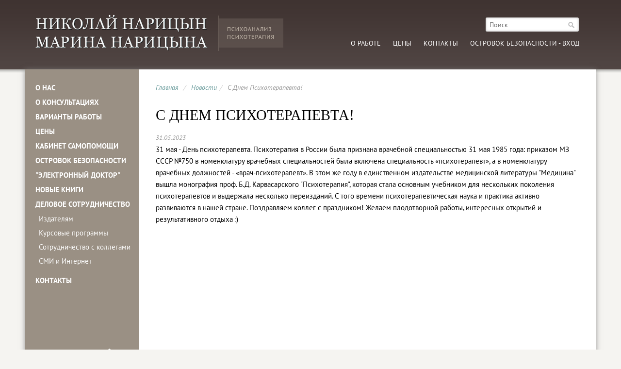

--- FILE ---
content_type: text/html; charset=UTF-8
request_url: https://www.naritsyn.ru/news.php?id=2121
body_size: 7506
content:
<!DOCTYPE html>

<html>
<head>
	<meta http-equiv="Content-Type" content="text/html; charset=UTF-8" />
	<title>С Днем Психотерапевта! - Новости - Н.Нарицын, М.Нарицына - психотерапия, психоанализ</title>
	<meta name="keywords" content="психоанализ практика, психоанализ личности, практический психоанализ, психоанализ онлайн, лечение психоанализом, психоанализ страха, алкоголизм, взаимоотношения в коллективе, взаимоотношения с родителями, взаимоотношения с родственниками, виртуальные консультации, гендерные проблемы, депрессия, дети, жизнь после развода, зависимость, застенчивость, здоровье, знакомства, игровая зависимость, измена, изучение собственной личности, импотенция, индивидуальная консультация, индивидуальный подход, интимные проблемы, интимофобия, карьера, качество жизни, книги по психологии, комплекс отличника, комплексы, консультация психотерапевта, конфликты супругов, коуч, коучинг, кризис среднего возраста, курение, личностная тревожность, личностное консультирование, личностный рост, люблю женатого, любовный треугольник, мотивация личности, наркомания, невроз, нерешительность, неуверенность в себе, новый имидж, обучение психотерапии, обучение психотерапии и психологии, одиночество, повысить самооценку, полюбить себя, помощь психоаналитика, помощь психотерапевта, похудение, практикующий психотерапевт, предразвод, прием психоаналитика, прием психотерапевта, проблемы в семье, проблемы общения, проблемы с детьми, психоанализ, психоаналитик, психоаналитическое консультирование, психолог, психология, психосоматические проблемы, психотерапевт Москва, психотерапевтическая помощь, психотерапевтическое консультирование, психотерапевтическое сопровождение, психотерапия, психотерапия по скайпу, развод, разобраться в себе, разрешение конфликтов, ревность, решение проблем, родители, рождение детей, самооценка, самопознание, самопомощь, самореализация, секс, сексологические проблемы, семейная психотерапия, семейный конфликт, семейный психотерапевт, семья, системный анализ, совместимость пары, создание семьи, социофобия, стресс, стрессоустойчивость, сублимация, суицид, тесты психологические, трансактный анализ, уверенность в себе, улучшение качества жизни, услуги психотерапевта, успешное собеседование, фобия, частный психотерапевт, чувство вины, Эрик Берн, этология" />
	<meta name="description" content="Психотерапия, психоанализ - индивидуальные консультации, дистантная группа; статьи по психотерапии и психологии, тесты и ответы на вопросы, скайп-консультации. " />
	<link href="/sbs_wp/themes/main/main.css" rel="STYLESHEET" type="text/css" />

	<link rel="shortcut icon" href="/sbs_wp/themes/main/pics/favicon.ico" />

	<script type="text/javascript" src="/sbs_wp/themes/main/ardzo_slider_1.js"></script>
	
	<script type="text/javascript" src="/sbs_wp/themes/sbs_wp_cp/ardzo_jsplus.js"></script>
	<script type="text/javascript" src="/sbs_wp/themes/main/main.js"></script>
	<script type="text/javascript" src="/sbs_wp/themes/main/jquery-2.1.4.min.js"></script>


	<meta name="viewport" content="width=device-width, initial-scale=1.0" />

	<meta name="yandex-verification" content="0d639f6a6ef67151" />
	<meta name="yandex-verification" content="6220ed05673dd110" />
</head>

<body>

<header>
	<a id="logo" href="/"><img src="/sbs_wp/themes/main/pics/logo_naricyn.png" alt="Николай Нарицын, Марина Нарицына - психоанализ, психотерапия" /></a>

	<form id="s_search" action="/search.php">
		<input type="search" name="srch_text" placeholder="Поиск" />
		<input type="submit" value="">
	</form>

	<nav class="top_menu">

<a href="/consult.htm">О работе</a><a href="/price.htm">Цены</a><a href="/contact.htm">Контакты</a><a href="" onclick="openLoginWindow(); return false">Островок безопасности - вход</a>
	</nav>
	<nav class="top_menu_m">
		<img src="/sbs_wp/themes/main/pics/icon_menu_mobile.png" alt="Меню" title="Меню" onclick="$('#main_menu_mobile').toggleClass('hidden')" class="handler" />

<a href="" onclick="openLoginWindow(); return false"><img src="/sbs_wp/themes/main/pics/icon_auth_1.png" alt="Вход в МК" /></a>
	<nav>
	<div class="clearer"></div>
</header>

<nav id="main_menu_mobile" class="hidden">


<a href="/" class="option_1">О НАС</a>
<div class="sub">
<a href="/marina_naritsyna.htm">Марина, психолог-психоаналитик</a>

<a href="/nikolay_naritsyn.htm">Николай Николаевич, врач-психотерапевт</a>

<a href="/conf.htm">Научно-профессиональная жизнь</a>
</div>
<a href="/" class="option_1">О КОНСУЛЬТАЦИЯХ</a>
<div class="sub">
<a href="/how_i_work.htm">Основы и принципы работы</a>

<a href="/faq.htm">Часто задаваемые вопросы</a>

<a href="/your_therapist_a_manual.htm">Нашим клиентам</a>
</div>
<a href="/" class="option_1">ВАРИАНТЫ РАБОТЫ</a>
<div class="sub">
<a href="/mmpi.htm">Тест MMPI (СМИЛ)</a>

<a href="/mail.htm">Предварительная краткая консультация</a>

<a href="/support_consultation.htm">Разовые консультации и курсовая работа</a>

<a href="/epist.htm">Эпистолярная терапия</a>

<a href="/txt_consultation.htm">Текстовая чат-терапия</a>
</div>
<a href="/price.htm">ЦЕНЫ</a>

<a href="" class="option_1">КАБИНЕТ САМОПОМОЩИ</a>
<div class="sub">
<a href="/articles.php?selfhelp=1">Статьи</a>

<a href="/dokl.htm">Доклады и презентации</a>

<a href="/av.htm">Аудио и видео</a>

<a href="/labels.htm">Запрос по проблематике</a>
</div>
<a href="" class="option_1">ОСТРОВОК БЕЗОПАСНОСТИ</a>
<div class="sub">
<a href="/org_mk.htm">Что это такое</a>

<a href="/how.htm">Как стать участником</a>

<a href="/themes.htm">Изучаемые темы</a>

<a href="/skype_mk.htm">Скайп-конференции</a>
</div>
<a href="" class="option_1">"ЭЛЕКТРОННЫЙ ДОКТОР"</a>
<div class="sub">
<a href="/e-doctor.php?t=1">Как пользоваться</a>

<a href="/e-doctor.php?t=2">Ввести запрос</a>

<a href="/e-doctor.php?t=3">Список запросов</a>
</div>
<a href="/" class="option_1">НОВЫЕ КНИГИ</a>
<div class="sub">
<a href="/po_stopam_freyda.htm">"По стопам Фрейда и немного вперёд: о бессознательном и не только"</a>

<a href="/po_stopam_freyda_otz.htm">Отзывы на книгу</a>
</div>
<a href="/business.htm" class="option_1">ДЕЛОВОЕ СОТРУДНИЧЕСТВО</a>
<div class="sub">
<a href="/izdat.htm">Издателям</a>

<a href="/marketing.htm">Курсовые программы</a>

<a href="/dialogue.htm">Сотрудничество с коллегами</a>

<a href="/press.htm">СМИ и Интернет</a>
</div>
<a href="/contact.htm">КОНТАКТЫ</a>

</nav>

<script type="text/javascript">
		// Control of mobile menu
		$(document).ready(function() {
		  $('#main_menu_mobile .sub').hide();
		  $('#main_menu_mobile .sub').eq(-1).show();
	
		  $('#main_menu_mobile .option_1').click(function() { 
			$(this).siblings('#main_menu_mobile .sub:visible').slideUp('slow');
			$(this).next().slideToggle('slow');
			return false;
		  });
		});
</script>

<div id="content">
	<aside>
		<nav class="main_menu">


<a href="/" class="option_1">О НАС</a>
<div class="sub">
<a href="/marina_naritsyna.htm">Марина, психолог-психоаналитик</a>

<a href="/nikolay_naritsyn.htm">Николай Николаевич, врач-психотерапевт</a>

<a href="/conf.htm">Научно-профессиональная жизнь</a>
</div>
<a href="/" class="option_1">О КОНСУЛЬТАЦИЯХ</a>
<div class="sub">
<a href="/how_i_work.htm">Основы и принципы работы</a>

<a href="/faq.htm">Часто задаваемые вопросы</a>

<a href="/your_therapist_a_manual.htm">Нашим клиентам</a>
</div>
<a href="/" class="option_1">ВАРИАНТЫ РАБОТЫ</a>
<div class="sub">
<a href="/mmpi.htm">Тест MMPI (СМИЛ)</a>

<a href="/mail.htm">Предварительная краткая консультация</a>

<a href="/support_consultation.htm">Разовые консультации и курсовая работа</a>

<a href="/epist.htm">Эпистолярная терапия</a>

<a href="/txt_consultation.htm">Текстовая чат-терапия</a>
</div>
<a href="/price.htm">ЦЕНЫ</a>

<a href="" class="option_1">КАБИНЕТ САМОПОМОЩИ</a>
<div class="sub">
<a href="/articles.php?selfhelp=1">Статьи</a>

<a href="/dokl.htm">Доклады и презентации</a>

<a href="/av.htm">Аудио и видео</a>

<a href="/labels.htm">Запрос по проблематике</a>
</div>
<a href="" class="option_1">ОСТРОВОК БЕЗОПАСНОСТИ</a>
<div class="sub">
<a href="/org_mk.htm">Что это такое</a>

<a href="/how.htm">Как стать участником</a>

<a href="/themes.htm">Изучаемые темы</a>

<a href="/skype_mk.htm">Скайп-конференции</a>
</div>
<a href="" class="option_1">"ЭЛЕКТРОННЫЙ ДОКТОР"</a>
<div class="sub">
<a href="/e-doctor.php?t=1">Как пользоваться</a>

<a href="/e-doctor.php?t=2">Ввести запрос</a>

<a href="/e-doctor.php?t=3">Список запросов</a>
</div>
<a href="/" class="option_1">НОВЫЕ КНИГИ</a>
<div class="sub">
<a href="/po_stopam_freyda.htm">"По стопам Фрейда и немного вперёд: о бессознательном и не только"</a>

<a href="/po_stopam_freyda_otz.htm">Отзывы на книгу</a>
</div>
<a href="/business.htm" class="option_1">ДЕЛОВОЕ СОТРУДНИЧЕСТВО</a>
<div class="sub">
<a href="/izdat.htm">Издателям</a>

<a href="/marketing.htm">Курсовые программы</a>

<a href="/dialogue.htm">Сотрудничество с коллегами</a>

<a href="/press.htm">СМИ и Интернет</a>
</div>
<a href="/contact.htm">КОНТАКТЫ</a>

		</nav>

		<script type="text/javascript">
		// Control of main menu
		$(document).ready(function() {
		  $('.main_menu .sub').hide();
		  $('.main_menu .sub').eq(-1).show();
	
		  $('.main_menu .option_1').click(function() { 
			$(this).siblings('.main_menu .sub:visible').slideUp('slow');
			$(this).next().slideToggle('slow');
			return false;
		  });
		});
		</script>


		<div id="rand_quote">
			<h3>Случайная цитата</h3>
			<a href="story11.htm">"Вообще, конечно, «как все нормальные люди!» – ключевое родительско-воспитательское выражение. «Ну, почему нельзя сидеть тихо, как все нормальные люди!» – имеется в виду: приличные люди из нашего поколения..."</a>
		</div>
  
		<div id="ctrl_enter">
			<div class="title">Ошибка в тексте?</div>
			Выделите её "мышкой" и нажмите: <strong>Ctrl + Enter</strong>
		</div>

		<!-- VK Widget -->
		<script type="text/javascript" src="https://vk.com/js/api/openapi.js?167"></script>
		<div id="vk_groups"></div>
		<script type="text/javascript">
		VK.Widgets.Group("vk_groups", {mode: 3, no_cover: 1, color1: 'EBF5F7'}, 189780986);
		</script>
	</aside>

	<section class="main_container">

		
	<div class="breadcrumbs">
		<a href="/">Главная</a> <span>/</span> <a href="/news.php">Новости</a><span>/</span> С Днем Психотерапевта!
	</div>

	<h1>С Днем Психотерапевта!</h1>

	<div class="one_news">
		<div class="date">31.05.2023</div>
		
31 мая - День психотерапевта.
Психотерапия в России была признана врачебной специальностью 31 мая 1985 года: приказом МЗ СССР №750 в номенклатуру врачебных специальностей была включена специальность «психотерапевт», а в номенклатуру врачебных должностей - «врач-психотерапевт». В этом же году в единственном издательстве медицинской литературы "Медицина" вышла монография проф. Б.Д. Карвасарского "Психотерапия", которая стала основным учебником для нескольких поколения психотерапевтов и выдержала несколько переизданий. С того времени психотерапевтическая наука и практика активно развиваются в нашей стране.
Поздравляем коллег с праздником! Желаем плодотворной работы, интересных открытий и результативного отдыха :) 
	</div>
  
	</section>
</div>

<footer>
	<div id="f_main">
		<aside>
			<div class="stat">

<!-- begin of Top100 code -->
<script id="top100Counter" type="text/javascript" src="http://counter.rambler.ru/top100.jcn?256507"></script>
<noscript>
<a href="http://top100.rambler.ru/navi/256507/">
<img src="http://counter.rambler.ru/top100.cnt?256507" alt="Rambler's Top100" border="0" />
</a>
</noscript>
<!-- end of Top100 code -->


<a href="http://yandex.ru/cy?base=0&amp;host=naritsyn.ru" target="_blank"><img src="https://www.yandex.ru/cycounter?naritsyn.ru" width="88" height="31" alt="Яндекс цитирования" border="0" /></a>


<!-- Yandex.Metrika counter -->
<script type="text/javascript">
(function (d, w, c) {
    (w[c] = w[c] || []).push(function() {
        try {
            w.yaCounter24551945 = new Ya.Metrika({id:24551945,
                    webvisor:true,
                    clickmap:true,
                    trackLinks:true,
                    accurateTrackBounce:true});
        } catch(e) { }
    });

    var n = d.getElementsByTagName("script")[0],
        s = d.createElement("script"),
        f = function () { n.parentNode.insertBefore(s, n); };
    s.type = "text/javascript";
    s.async = true;
    s.src = (d.location.protocol == "https:" ? "https:" : "http:") + "//mc.yandex.ru/metrika/watch.js";

    if (w.opera == "[object Opera]") {
        d.addEventListener("DOMContentLoaded", f, false);
    } else { f(); }
})(document, window, "yandex_metrika_callbacks");
</script>
<noscript><div><img src="//mc.yandex.ru/watch/24551945" style="position:absolute; left:-9999px;" alt="" /></div></noscript>
<!-- /Yandex.Metrika counter -->

			</div>
			<a class="creator" href="http://ardzo.com/ru/" target="_blank" title="Профессиональное программирование и поддержка сайтов">Разработка</a>
		</aside>
		<div class="copy">
			2005-2023 &copy; <b>Николай Нарицын, Марина Нарицына</b><br />
<!--
			Врач-психотерапевт, психоаналитик
-->
		</div>
		<div class="phones">
			<div class="col_1">
				<span><a href="tel:+79165997512">+7 (916) 599-75-12</a> <i>МТС</i></span>
				<span><a href="tel:+79998075759">+7 (999) 807-57-59</a> <i>Йота</i></span>
			</div>
<!--
			<div class="col_2">
				<span><b>Секретарь:</b> +7 (916) 599-75-12 <i>МТС</i></span>
				<span><b>г. Москва:</b> +7 (495) 359-21-92</span>
			</div>
-->
		</div>
		<div class="soc_icons">
			<span>Социальные сети</span>


<script type="text/javascript"> 
<!--
function add_favorite(a) {
  title=document.title;
  url=document.location;
  try { // Internet Explorer
    window.external.AddFavorite(url, title);
  }
  catch (e) {
    try { // Mozilla
      window.sidebar.addPanel(title, url, "");
    }
    catch (e) { // Opera
      if (typeof(opera)=="object") {
        a.rel="sidebar";
        a.title=title;
        a.url=url;
        return true;
      }
      else { // Unknown
        alert("Нажмите Ctrl-D чтобы добавить страницу в закладки");
      }
    }
  }
  return false;
}
//-->
</script> 
  <a href="#" onclick="return add_favorite(this);" class="icon_1"></a>
<a href="http://www.livejournal.com/update.bml?subject=%D0%9F%D1%81%D0%B8%D1%85%D0%BE%D1%82%D0%B5%D1%80%D0%B0%D0%BF%D0%B5%D0%B2%D1%82%2C+%D0%BF%D1%81%D0%B8%D1%85%D0%BE%D0%B0%D0%BD%D0%B0%D0%BB%D0%B8%D1%82%D0%B8%D0%BA%2C+%D0%B2%D1%80%D0%B0%D1%87+%D0%9D.%D0%9D%D0%B0%D1%80%D0%B8%D1%86%D1%8B%D0%BD%3A+%D0%BF%D1%80%D0%B8%D0%B5%D0%BC%2C+%D0%BA%D0%BE%D0%BD%D1%81%D1%83%D0%BB%D1%8C%D1%82%D0%B0%D1%86%D0%B8%D1%8F+%D0%9C%D0%BE%D1%81%D0%BA%D0%B2%D0%B0&amp;event=%3Cdiv+style%3D%22margin-left%3A100px%22%3E%0A%3Ch1+align%3D%22center%22%3E%D0%9F%D1%81%D0%B8%D1%85%D0%BE%D1%82%D0%B5%D1%80%D0%B0%D0%BF%D0%B5%D0%B2%D1%82%2C+%D0%BF%D1%81%D0%B8%D1%85%D0%BE%D0%B0%D0%BD%D0%B0%D0%BB%D0%B8%D1%82%D0%B8%D0%BA%2C+%D0%B2%D1%80%D0%B0%D1%87+%D0%9D.%D0%9D%D0%B0%D1%80%D0%B8%D1%86%D1%8B%D0%BD%3A+%D0%BF%D1%80%D0%B8%D0%B5%D0%BC%2C+%D0%BA%D0%BE%D0%BD%D1%81%D1%83%D0%BB%D1%8C%D1%82%D0%B0%D1%86%D0%B8%D1%8F+%D0%9C%D0%BE%D1%81%D0%BA%D0%B2%D0%B0%3C%2Fh1%3E%0A%3Cp+align%3D%22justify%22%3E%D0%9F%D1%80%D0%B8%D0%B5%D0%BC+%D0%B8+%D0%BA%D0%BE%D0%BD%D1%81%D1%83%D0%BB%D1%8C%D1%82%D0%B0%D1%86%D0%B8%D1%8F+%D0%BA%D0%B2%D0%B0%D0%BB%D0%B8%D1%84%D0%B8%D1%86%D0%B8%D1%80%D0%BE%D0%B2%D0%B0%D0%BD%D0%BD%D0%BE%D0%B3%D0%BE+%D0%BF%D1%81%D0%B8%D1%85%D0%BE%D1%82%D0%B5%D1%80%D0%B0%D0%BF%D0%B5%D0%B2%D1%82%D0%B0%2C+%D0%BF%D1%81%D0%B8%D1%85%D0%BE%D0%B0%D0%BD%D0%B0%D0%BB%D0%B8%D1%82%D0%B8%D0%BA%D0%B0%3B+%D1%81%D1%82%D0%B0%D1%82%D1%8C%D0%B8+%D0%BF%D0%BE+%D0%BF%D1%81%D0%B8%D1%85%D0%BE%D1%82%D0%B5%D1%80%D0%B0%D0%BF%D0%B8%D0%B8+%D0%B8+%D0%BF%D1%81%D0%B8%D1%85%D0%BE%D0%BB%D0%BE%D0%B3%D0%B8%D0%B8%2C+%D1%82%D0%B5%D1%81%D1%82%D1%8B+%D0%B8+%D0%BE%D1%82%D0%B2%D0%B5%D1%82%D1%8B+%D0%BD%D0%B0+%D0%B2%D0%BE%D0%BF%D1%80%D0%BE%D1%81%D1%8B%2C+%D0%B4%D0%B8%D1%81%D1%82%D0%B0%D0%BD%D1%82%D0%BD%D0%B0%D1%8F+%D0%BF%D1%81%D0%B8%D1%85%D0%BE%D1%82%D0%B5%D1%80%D0%B0%D0%BF%D0%B5%D0%B2%D1%82%D0%B8%D1%87%D0%B5%D1%81%D0%BA%D0%B0%D1%8F+%D0%BF%D0%BE%D0%BC%D0%BE%D1%89%D1%8C%2C+%D1%81%D0%BA%D0%B0%D0%B9%D0%BF-%D0%BA%D0%BE%D0%BD%D1%81%D1%83%D0%BB%D1%8C%D1%82%D0%B0%D1%86%D0%B8%D0%B8%2C+%D0%BF%D1%81%D0%B8%D1%85%D0%BE%D0%B0%D0%BD%D0%B0%D0%BB%D0%B8%D0%B7.+%D0%9D.%D0%9D%D0%B0%D1%80%D0%B8%D1%86%D1%8B%D0%BD+%E2%80%93+%D0%BF%D1%81%D0%B8%D1%85%D0%BE%D1%82%D0%B5%D1%80%D0%B0%D0%BF%D0%B5%D0%B2%D1%82+%D0%B4%D0%BB%D1%8F+%D1%82%D0%B5%D1%85%2C+%D0%BA%D1%82%D0%BE+%D1%85%D0%BE%D1%87%D0%B5%D1%82+%D0%B7%D0%BD%D0%B0%D1%82%D1%8C+%D0%B1%D0%BE%D0%BB%D1%8C%D1%88%D0%B5.%3C%2Fp%3E%0A%3Cp+align%3D%22right%22%3E%3Ca+href%3D%22http%3A%2F%2Fnaritsyn.ru%22+target%3D%22_blank%22+style%3D%22color%3A%23808080%22%3E%3Cfont+color%3D%22%23808080%22%3E%D0%A7%D0%B8%D1%82%D0%B0%D1%82%D1%8C+%D0%B4%D0%B0%D0%BB%D0%B5%D0%B5+%26gt%3B%3C%2Ffont%3E%3C%2Fa%3E%3Cbr+%2F%3E%0A%3Ca+href%3D%22http%3A%2F%2Fnaritsyn.ru%2F%22+target%3D%22_balnk%22+style%3D%22color%3A%23808080%22%3E%3Cfont+color%3D%22%23808080%22%3ENaritsyn.ru%3C%2Ffont%3E%3C%2Fa%3E%3C%2Fp%3E%0A%3C%2Fdiv%3E%0A" target="_blank" class="icon_2"></a>
<a href="http://www.facebook.com/sharer.php?u=http%3A%2F%2Fnaritsyn.ru" target="_blank" class="icon_3"></a>
<a href="http://twitter.com/home?status=%D0%9F%D1%81%D0%B8%D1%85%D0%BE%D1%82%D0%B5%D1%80%D0%B0%D0%BF%D0%B5%D0%B2%D1%82%2C+%D0%BF%D1%81%D0%B8%D1%85%D0%BE%D0%B0%D0%BD%D0%B0%D0%BB%D0%B8%D1%82%D0%B8%D0%BA%2C+%D0%B2%D1%80%D0%B0%D1%87+%D0%9D.%D0%9D%D0%B0%D1%80%D0%B8%D1%86%D1%8B%D0%BD%3A+%D0%BF%D1%80%D0%B8%D0%B5%D0%BC%2C+%D0%BA%D0%BE%D0%BD%D1%81%D1%83%D0%BB%D1%8C%D1%82%D0%B0%D1%86%D0%B8%D1%8F+%D0%9C%D0%BE%D1%81%D0%BA%D0%B2%D0%B0%3A+http%3A%2F%2Fnaritsyn.ru" target="_blank" class="icon_4"></a>
<a href="http://www.google.com/buzz/post?url=http://naritsyn.ru" target="_blank" class="icon_5"></a>
<a href="http://vkontakte.ru/share.php?url=http://naritsyn.ru" target="_blank" class="icon_6"></a>
<a href="http://www.odnoklassniki.ru/dk?st.cmd=addShare&amp;st._surl=http://naritsyn.ru" target="_blank" class="icon_7"></a>
<a href="http://connect.mail.ru/share?url=http://naritsyn.ru&amp;title=%D0%9F%D1%81%D0%B8%D1%85%D0%BE%D1%82%D0%B5%D1%80%D0%B0%D0%BF%D0%B5%D0%B2%D1%82%2C+%D0%BF%D1%81%D0%B8%D1%85%D0%BE%D0%B0%D0%BD%D0%B0%D0%BB%D0%B8%D1%82%D0%B8%D0%BA%2C+%D0%B2%D1%80%D0%B0%D1%87+%D0%9D.%D0%9D%D0%B0%D1%80%D0%B8%D1%86%D1%8B%D0%BD%3A+%D0%BF%D1%80%D0%B8%D0%B5%D0%BC%2C+%D0%BA%D0%BE%D0%BD%D1%81%D1%83%D0%BB%D1%8C%D1%82%D0%B0%D1%86%D0%B8%D1%8F+%D0%9C%D0%BE%D1%81%D0%BA%D0%B2%D0%B0&amp;description=%D0%9F%D1%80%D0%B8%D0%B5%D0%BC+%D0%B8+%D0%BA%D0%BE%D0%BD%D1%81%D1%83%D0%BB%D1%8C%D1%82%D0%B0%D1%86%D0%B8%D1%8F+%D0%BA%D0%B2%D0%B0%D0%BB%D0%B8%D1%84%D0%B8%D1%86%D0%B8%D1%80%D0%BE%D0%B2%D0%B0%D0%BD%D0%BD%D0%BE%D0%B3%D0%BE+%D0%BF%D1%81%D0%B8%D1%85%D0%BE%D1%82%D0%B5%D1%80%D0%B0%D0%BF%D0%B5%D0%B2%D1%82%D0%B0%2C+%D0%BF%D1%81%D0%B8%D1%85%D0%BE%D0%B0%D0%BD%D0%B0%D0%BB%D0%B8%D1%82%D0%B8%D0%BA%D0%B0%3B+%D1%81%D1%82%D0%B0%D1%82%D1%8C%D0%B8+%D0%BF%D0%BE+%D0%BF%D1%81%D0%B8%D1%85%D0%BE%D1%82%D0%B5%D1%80%D0%B0%D0%BF%D0%B8%D0%B8+%D0%B8+%D0%BF%D1%81%D0%B8%D1%85%D0%BE%D0%BB%D0%BE%D0%B3%D0%B8%D0%B8%2C+%D1%82%D0%B5%D1%81%D1%82%D1%8B+%D0%B8+%D0%BE%D1%82%D0%B2%D0%B5%D1%82%D1%8B+%D0%BD%D0%B0+%D0%B2%D0%BE%D0%BF%D1%80%D0%BE%D1%81%D1%8B%2C+%D0%B4%D0%B8%D1%81%D1%82%D0%B0%D0%BD%D1%82%D0%BD%D0%B0%D1%8F+%D0%BF%D1%81%D0%B8%D1%85%D0%BE%D1%82%D0%B5%D1%80%D0%B0%D0%BF%D0%B5%D0%B2%D1%82%D0%B8%D1%87%D0%B5%D1%81%D0%BA%D0%B0%D1%8F+%D0%BF%D0%BE%D0%BC%D0%BE%D1%89%D1%8C%2C+%D1%81%D0%BA%D0%B0%D0%B9%D0%BF-%D0%BA%D0%BE%D0%BD%D1%81%D1%83%D0%BB%D1%8C%D1%82%D0%B0%D1%86%D0%B8%D0%B8%2C+%D0%BF%D1%81%D0%B8%D1%85%D0%BE%D0%B0%D0%BD%D0%B0%D0%BB%D0%B8%D0%B7.+%D0%9D.%D0%9D%D0%B0%D1%80%D0%B8%D1%86%D1%8B%D0%BD+%E2%80%93+%D0%BF%D1%81%D0%B8%D1%85%D0%BE%D1%82%D0%B5%D1%80%D0%B0%D0%BF%D0%B5%D0%B2%D1%82+%D0%B4%D0%BB%D1%8F+%D1%82%D0%B5%D1%85%2C+%D0%BA%D1%82%D0%BE+%D1%85%D0%BE%D1%87%D0%B5%D1%82+%D0%B7%D0%BD%D0%B0%D1%82%D1%8C+%D0%B1%D0%BE%D0%BB%D1%8C%D1%88%D0%B5." target="_blank" class="icon_8"></a>
<a href="http://moikrug.ru/share?ie=utf-8&amp;url=http://naritsyn.ru&amp;title=%D0%9F%D1%81%D0%B8%D1%85%D0%BE%D1%82%D0%B5%D1%80%D0%B0%D0%BF%D0%B5%D0%B2%D1%82%2C+%D0%BF%D1%81%D0%B8%D1%85%D0%BE%D0%B0%D0%BD%D0%B0%D0%BB%D0%B8%D1%82%D0%B8%D0%BA%2C+%D0%B2%D1%80%D0%B0%D1%87+%D0%9D.%D0%9D%D0%B0%D1%80%D0%B8%D1%86%D1%8B%D0%BD%3A+%D0%BF%D1%80%D0%B8%D0%B5%D0%BC%2C+%D0%BA%D0%BE%D0%BD%D1%81%D1%83%D0%BB%D1%8C%D1%82%D0%B0%D1%86%D0%B8%D1%8F+%D0%9C%D0%BE%D1%81%D0%BA%D0%B2%D0%B0&amp;description=%D0%9F%D1%80%D0%B8%D0%B5%D0%BC+%D0%B8+%D0%BA%D0%BE%D0%BD%D1%81%D1%83%D0%BB%D1%8C%D1%82%D0%B0%D1%86%D0%B8%D1%8F+%D0%BA%D0%B2%D0%B0%D0%BB%D0%B8%D1%84%D0%B8%D1%86%D0%B8%D1%80%D0%BE%D0%B2%D0%B0%D0%BD%D0%BD%D0%BE%D0%B3%D0%BE+%D0%BF%D1%81%D0%B8%D1%85%D0%BE%D1%82%D0%B5%D1%80%D0%B0%D0%BF%D0%B5%D0%B2%D1%82%D0%B0%2C+%D0%BF%D1%81%D0%B8%D1%85%D0%BE%D0%B0%D0%BD%D0%B0%D0%BB%D0%B8%D1%82%D0%B8%D0%BA%D0%B0%3B+%D1%81%D1%82%D0%B0%D1%82%D1%8C%D0%B8+%D0%BF%D0%BE+%D0%BF%D1%81%D0%B8%D1%85%D0%BE%D1%82%D0%B5%D1%80%D0%B0%D0%BF%D0%B8%D0%B8+%D0%B8+%D0%BF%D1%81%D0%B8%D1%85%D0%BE%D0%BB%D0%BE%D0%B3%D0%B8%D0%B8%2C+%D1%82%D0%B5%D1%81%D1%82%D1%8B+%D0%B8+%D0%BE%D1%82%D0%B2%D0%B5%D1%82%D1%8B+%D0%BD%D0%B0+%D0%B2%D0%BE%D0%BF%D1%80%D0%BE%D1%81%D1%8B%2C+%D0%B4%D0%B8%D1%81%D1%82%D0%B0%D0%BD%D1%82%D0%BD%D0%B0%D1%8F+%D0%BF%D1%81%D0%B8%D1%85%D0%BE%D1%82%D0%B5%D1%80%D0%B0%D0%BF%D0%B5%D0%B2%D1%82%D0%B8%D1%87%D0%B5%D1%81%D0%BA%D0%B0%D1%8F+%D0%BF%D0%BE%D0%BC%D0%BE%D1%89%D1%8C%2C+%D1%81%D0%BA%D0%B0%D0%B9%D0%BF-%D0%BA%D0%BE%D0%BD%D1%81%D1%83%D0%BB%D1%8C%D1%82%D0%B0%D1%86%D0%B8%D0%B8%2C+%D0%BF%D1%81%D0%B8%D1%85%D0%BE%D0%B0%D0%BD%D0%B0%D0%BB%D0%B8%D0%B7.+%D0%9D.%D0%9D%D0%B0%D1%80%D0%B8%D1%86%D1%8B%D0%BD+%E2%80%93+%D0%BF%D1%81%D0%B8%D1%85%D0%BE%D1%82%D0%B5%D1%80%D0%B0%D0%BF%D0%B5%D0%B2%D1%82+%D0%B4%D0%BB%D1%8F+%D1%82%D0%B5%D1%85%2C+%D0%BA%D1%82%D0%BE+%D1%85%D0%BE%D1%87%D0%B5%D1%82+%D0%B7%D0%BD%D0%B0%D1%82%D1%8C+%D0%B1%D0%BE%D0%BB%D1%8C%D1%88%D0%B5." target="_blank" class="icon_9"></a>
<a href="http://wow.ya.ru/posts_share_link.xml?url=http://naritsyn.ru&amp;title=%D0%9F%D1%81%D0%B8%D1%85%D0%BE%D1%82%D0%B5%D1%80%D0%B0%D0%BF%D0%B5%D0%B2%D1%82%2C+%D0%BF%D1%81%D0%B8%D1%85%D0%BE%D0%B0%D0%BD%D0%B0%D0%BB%D0%B8%D1%82%D0%B8%D0%BA%2C+%D0%B2%D1%80%D0%B0%D1%87+%D0%9D.%D0%9D%D0%B0%D1%80%D0%B8%D1%86%D1%8B%D0%BD%3A+%D0%BF%D1%80%D0%B8%D0%B5%D0%BC%2C+%D0%BA%D0%BE%D0%BD%D1%81%D1%83%D0%BB%D1%8C%D1%82%D0%B0%D1%86%D0%B8%D1%8F+%D0%9C%D0%BE%D1%81%D0%BA%D0%B2%D0%B0&amp;body=%D0%9F%D1%80%D0%B8%D0%B5%D0%BC+%D0%B8+%D0%BA%D0%BE%D0%BD%D1%81%D1%83%D0%BB%D1%8C%D1%82%D0%B0%D1%86%D0%B8%D1%8F+%D0%BA%D0%B2%D0%B0%D0%BB%D0%B8%D1%84%D0%B8%D1%86%D0%B8%D1%80%D0%BE%D0%B2%D0%B0%D0%BD%D0%BD%D0%BE%D0%B3%D0%BE+%D0%BF%D1%81%D0%B8%D1%85%D0%BE%D1%82%D0%B5%D1%80%D0%B0%D0%BF%D0%B5%D0%B2%D1%82%D0%B0%2C+%D0%BF%D1%81%D0%B8%D1%85%D0%BE%D0%B0%D0%BD%D0%B0%D0%BB%D0%B8%D1%82%D0%B8%D0%BA%D0%B0%3B+%D1%81%D1%82%D0%B0%D1%82%D1%8C%D0%B8+%D0%BF%D0%BE+%D0%BF%D1%81%D0%B8%D1%85%D0%BE%D1%82%D0%B5%D1%80%D0%B0%D0%BF%D0%B8%D0%B8+%D0%B8+%D0%BF%D1%81%D0%B8%D1%85%D0%BE%D0%BB%D0%BE%D0%B3%D0%B8%D0%B8%2C+%D1%82%D0%B5%D1%81%D1%82%D1%8B+%D0%B8+%D0%BE%D1%82%D0%B2%D0%B5%D1%82%D1%8B+%D0%BD%D0%B0+%D0%B2%D0%BE%D0%BF%D1%80%D0%BE%D1%81%D1%8B%2C+%D0%B4%D0%B8%D1%81%D1%82%D0%B0%D0%BD%D1%82%D0%BD%D0%B0%D1%8F+%D0%BF%D1%81%D0%B8%D1%85%D0%BE%D1%82%D0%B5%D1%80%D0%B0%D0%BF%D0%B5%D0%B2%D1%82%D0%B8%D1%87%D0%B5%D1%81%D0%BA%D0%B0%D1%8F+%D0%BF%D0%BE%D0%BC%D0%BE%D1%89%D1%8C%2C+%D1%81%D0%BA%D0%B0%D0%B9%D0%BF-%D0%BA%D0%BE%D0%BD%D1%81%D1%83%D0%BB%D1%8C%D1%82%D0%B0%D1%86%D0%B8%D0%B8%2C+%D0%BF%D1%81%D0%B8%D1%85%D0%BE%D0%B0%D0%BD%D0%B0%D0%BB%D0%B8%D0%B7.+%D0%9D.%D0%9D%D0%B0%D1%80%D0%B8%D1%86%D1%8B%D0%BD+%E2%80%93+%D0%BF%D1%81%D0%B8%D1%85%D0%BE%D1%82%D0%B5%D1%80%D0%B0%D0%BF%D0%B5%D0%B2%D1%82+%D0%B4%D0%BB%D1%8F+%D1%82%D0%B5%D1%85%2C+%D0%BA%D1%82%D0%BE+%D1%85%D0%BE%D1%87%D0%B5%D1%82+%D0%B7%D0%BD%D0%B0%D1%82%D1%8C+%D0%B1%D0%BE%D0%BB%D1%8C%D1%88%D0%B5." target="_blank" class="icon_10"></a>
<a href="https://www.google.com/bookmarks/mark?op=edit&amp;bkmk=http://naritsyn.ru&amp;title=%D0%9F%D1%81%D0%B8%D1%85%D0%BE%D1%82%D0%B5%D1%80%D0%B0%D0%BF%D0%B5%D0%B2%D1%82%2C+%D0%BF%D1%81%D0%B8%D1%85%D0%BE%D0%B0%D0%BD%D0%B0%D0%BB%D0%B8%D1%82%D0%B8%D0%BA%2C+%D0%B2%D1%80%D0%B0%D1%87+%D0%9D.%D0%9D%D0%B0%D1%80%D0%B8%D1%86%D1%8B%D0%BD%3A+%D0%BF%D1%80%D0%B8%D0%B5%D0%BC%2C+%D0%BA%D0%BE%D0%BD%D1%81%D1%83%D0%BB%D1%8C%D1%82%D0%B0%D1%86%D0%B8%D1%8F+%D0%9C%D0%BE%D1%81%D0%BA%D0%B2%D0%B0" target="_blank" class="icon_11"></a>
<a href="http://zakladki.yandex.ru/newlink.xml?url=http://naritsyn.ru&amp;name=%D0%9F%D1%81%D0%B8%D1%85%D0%BE%D1%82%D0%B5%D1%80%D0%B0%D0%BF%D0%B5%D0%B2%D1%82%2C+%D0%BF%D1%81%D0%B8%D1%85%D0%BE%D0%B0%D0%BD%D0%B0%D0%BB%D0%B8%D1%82%D0%B8%D0%BA%2C+%D0%B2%D1%80%D0%B0%D1%87+%D0%9D.%D0%9D%D0%B0%D1%80%D0%B8%D1%86%D1%8B%D0%BD%3A+%D0%BF%D1%80%D0%B8%D0%B5%D0%BC%2C+%D0%BA%D0%BE%D0%BD%D1%81%D1%83%D0%BB%D1%8C%D1%82%D0%B0%D1%86%D0%B8%D1%8F+%D0%9C%D0%BE%D1%81%D0%BA%D0%B2%D0%B0&amp;descr=%D0%9F%D1%80%D0%B8%D0%B5%D0%BC+%D0%B8+%D0%BA%D0%BE%D0%BD%D1%81%D1%83%D0%BB%D1%8C%D1%82%D0%B0%D1%86%D0%B8%D1%8F+%D0%BA%D0%B2%D0%B0%D0%BB%D0%B8%D1%84%D0%B8%D1%86%D0%B8%D1%80%D0%BE%D0%B2%D0%B0%D0%BD%D0%BD%D0%BE%D0%B3%D0%BE+%D0%BF%D1%81%D0%B8%D1%85%D0%BE%D1%82%D0%B5%D1%80%D0%B0%D0%BF%D0%B5%D0%B2%D1%82%D0%B0%2C+%D0%BF%D1%81%D0%B8%D1%85%D0%BE%D0%B0%D0%BD%D0%B0%D0%BB%D0%B8%D1%82%D0%B8%D0%BA%D0%B0%3B+%D1%81%D1%82%D0%B0%D1%82%D1%8C%D0%B8+%D0%BF%D0%BE+%D0%BF%D1%81%D0%B8%D1%85%D0%BE%D1%82%D0%B5%D1%80%D0%B0%D0%BF%D0%B8%D0%B8+%D0%B8+%D0%BF%D1%81%D0%B8%D1%85%D0%BE%D0%BB%D0%BE%D0%B3%D0%B8%D0%B8%2C+%D1%82%D0%B5%D1%81%D1%82%D1%8B+%D0%B8+%D0%BE%D1%82%D0%B2%D0%B5%D1%82%D1%8B+%D0%BD%D0%B0+%D0%B2%D0%BE%D0%BF%D1%80%D0%BE%D1%81%D1%8B%2C+%D0%B4%D0%B8%D1%81%D1%82%D0%B0%D0%BD%D1%82%D0%BD%D0%B0%D1%8F+%D0%BF%D1%81%D0%B8%D1%85%D0%BE%D1%82%D0%B5%D1%80%D0%B0%D0%BF%D0%B5%D0%B2%D1%82%D0%B8%D1%87%D0%B5%D1%81%D0%BA%D0%B0%D1%8F+%D0%BF%D0%BE%D0%BC%D0%BE%D1%89%D1%8C%2C+%D1%81%D0%BA%D0%B0%D0%B9%D0%BF-%D0%BA%D0%BE%D0%BD%D1%81%D1%83%D0%BB%D1%8C%D1%82%D0%B0%D1%86%D0%B8%D0%B8%2C+%D0%BF%D1%81%D0%B8%D1%85%D0%BE%D0%B0%D0%BD%D0%B0%D0%BB%D0%B8%D0%B7.+%D0%9D.%D0%9D%D0%B0%D1%80%D0%B8%D1%86%D1%8B%D0%BD+%E2%80%93+%D0%BF%D1%81%D0%B8%D1%85%D0%BE%D1%82%D0%B5%D1%80%D0%B0%D0%BF%D0%B5%D0%B2%D1%82+%D0%B4%D0%BB%D1%8F+%D1%82%D0%B5%D1%85%2C+%D0%BA%D1%82%D0%BE+%D1%85%D0%BE%D1%87%D0%B5%D1%82+%D0%B7%D0%BD%D0%B0%D1%82%D1%8C+%D0%B1%D0%BE%D0%BB%D1%8C%D1%88%D0%B5." target="_blank" class="icon_12"></a>

		</div>
		<div class="links_1">		
			<a href="?printable=1">Версия для печати</a>
		</div>
	</div>

	<div class="bot_menu_container">
		<nav class="bot_menu">
			<a href="/meet.htm">О НАС</a>
			<a href="/consult.htm">О КОНСУЛЬТАЦИЯХ</a>
			<a href="/consultation.htm">ВАРИАНТЫ РАБОТЫ</a>
			<a href="/selfhelp.htm">КАБИНЕТ САМОПОМОЩИ</a>
			<a href="/e-doctor.php?t=2">"ЭЛЕКТРОННЫЙ ДОКТОР"</a>
			<a href="/master.htm">ОСТРОВОК БЕЗОПАСНОСТИ</a>
			<a href="/business.htm">ДЕЛОВОЕ СОТРУДНИЧЕСТВО</a>
			<a href="/other.htm">ПРОЧЕЕ</a>
		</nav>
	</div>
</footer>

<script type="text/javascript"> 
  var _gaq = _gaq || [];
  _gaq.push(['_setAccount', 'UA-20617198-2']);
  _gaq.push(['_trackPageview']);
 
  (function() {
    var ga = document.createElement('script'); ga.type = 'text/javascript'; ga.async = true;
    ga.src = ('https:' == document.location.protocol ? 'https://ssl' : 'http://www') + '.google-analytics.com/ga.js';
    var s = document.getElementsByTagName('script')[0]; s.parentNode.insertBefore(ga, s);
  })();
</script>




<!-- Begin of Page error control -->

<form name="dataError" action="/ctrl_enter.php" method="post" target="WindowError">
<input type="hidden" name="name" value="С Днем Психотерапевта! - Новости - Н.Нарицын, М.Нарицына - психотерапия, психоанализ">
<input type="hidden" name="url" value="https://www.naritsyn.ru/news.php?id=2121">
<input type="hidden" name="txt" value="">
</form>

<script type="text/javascript" src="/sbs_wp/themes/main/ctrl_enter.js"></script>

<!-- End of Page error control -->

<!-- Invisible "div" -->
<div id="login_window">
	<form action="/actions.php" name="login_form" method="POST">
	<div class="title_1">Логин</div> <input type="text" name="_login" required="1" /><p />
	<div class="title_1">Пароль</div> <input type="password" name="_password" required="1" /><p />
	<div class="remember">
		<input type="checkbox" name="remember_auth" value="1" /> Запомнить
	</div>
	<input type="submit" name="login" value="Войти" />
	<input type="button" onclick="document.getElementById('login_window').style.display='none';void(null);" value="Закрыть" />
	</form>

	<div class="change_psw_1">
	<a href="javascript:document.getElementById('change_psw_block').style.display='block'; void(null)">Забыли пароль?</a>

	<div id="change_psw_block" style="display:none">
		<br />
		<strong>Смена пароля</strong>
		<br /><br />
		Если вы забыли пароль, введите e-mail, который вы указывали при регистрации, и новый пароль будет вам выслан на этот e-mail.
		<form action="/actions.php">
		<br />
		<div class="title_1">E-mail</div> <input type="text" name="email" />
		<input type="submit" name="change_psw" value="Получить пароль" />
		</form>
	</div>
	</div>
</div>

</body>
</html>


--- FILE ---
content_type: application/javascript
request_url: https://www.naritsyn.ru/sbs_wp/themes/main/main.js
body_size: 347
content:
//
function showWin(contentUrl, overlayDontClose)
{
  var tmp;
  if (!overlayDontClose) tmp = ' onclick="JSPcloseWindow(\'modal_window\')"';

  if (document.getElementById('modal_window') != undefined) JSPcloseWindow('modal_window');
  var content = '<div id="modal_window">' +
	'<div class="overlay"'+tmp+'></div>'+
	'<div id="modal_window_content"></div>'+
	'</div>';

  JSPopenWindow("modal_window", content, 0, 0);

  $('#modal_window_content').load(contentUrl);
}

// For compatibility with old format
function showImageWin(a, b, image)
{
  showWin('/actions.php?modal_content=1&pic=imgs/'+image+'.jpg');
}

// 
function openLoginWindow() {
  document.getElementById('login_window').style.display = 'block';
  document.getElementById('login_window').style.left = (document.body.clientWidth - 400) / 2 + 'px';
  document.login_form._login.focus();
}
